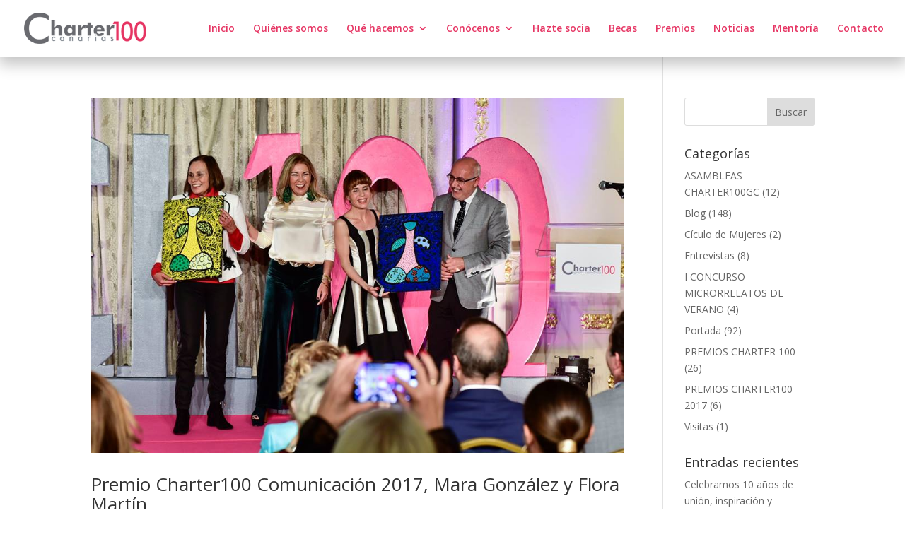

--- FILE ---
content_type: text/css
request_url: https://charter100grancanaria.org/wp-content/themes/Divi-Charter100/style.css?ver=4.17.4
body_size: 52
content:

/* 
 Theme Name:     Divi-Charter100
 Author:         GlobalWebs: info@globalwebs.website
 Author URI:     www.globalwebs.website
 Template:       Divi
 Version:        1.0 
*/ 

@import url("../Divi/style.css");

/* #e63664 colour */

#cn-circled form.cn-form select.cn-cat-select {
	font-size: 22px;
}

#cn-list .chosen-container .chosen-results .active-result.highlighted {
    background: #e63664 !important;
}

.fach-medkit .et-pb-icon::after {
    content: "\f0fa";
    font-family: "FontAwesome" !important;
    font-size: 96px;
    padding: 6px; /* OPTIONAL, READ NOTES */
}

.fach-universal-access .et-pb-icon::after {
    content: "\f29a";
    font-family: "FontAwesome" !important;
    font-size: 96px;
    padding: 6px; /* OPTIONAL, READ NOTES */
}

.fach-globe .et-pb-icon::after {
    content: "\f21d";
    font-family: "FontAwesome" !important;
    font-size: 96px;
    padding: 6px; /* OPTIONAL, READ NOTES */
}
